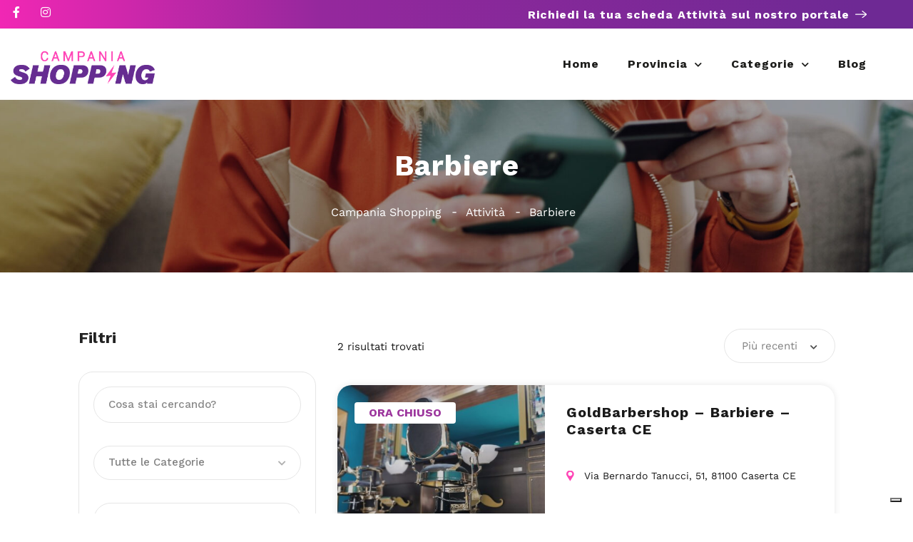

--- FILE ---
content_type: text/css
request_url: https://campaniashopping.it/wp-content/uploads/elementor/css/post-21852.css?ver=1769993698
body_size: 1413
content:
.elementor-21852 .elementor-element.elementor-element-327cf1f > .elementor-container > .elementor-column > .elementor-widget-wrap{align-content:center;align-items:center;}.elementor-21852 .elementor-element.elementor-element-327cf1f:not(.elementor-motion-effects-element-type-background), .elementor-21852 .elementor-element.elementor-element-327cf1f > .elementor-motion-effects-container > .elementor-motion-effects-layer{background-color:#005BFF;}.elementor-21852 .elementor-element.elementor-element-327cf1f > .elementor-container{max-width:1200px;min-height:40px;}.elementor-21852 .elementor-element.elementor-element-327cf1f{transition:background 0.3s, border 0.3s, border-radius 0.3s, box-shadow 0.3s;margin-top:0px;margin-bottom:0px;padding:0px 15px 0px 15px;}.elementor-21852 .elementor-element.elementor-element-327cf1f > .elementor-background-overlay{transition:background 0.3s, border-radius 0.3s, opacity 0.3s;}.elementor-21852 .elementor-element.elementor-element-66dae264{--grid-template-columns:repeat(0, auto);--icon-size:16px;--grid-column-gap:20px;--grid-row-gap:0px;}.elementor-21852 .elementor-element.elementor-element-66dae264 .elementor-widget-container{text-align:left;}.elementor-21852 .elementor-element.elementor-element-66dae264 .elementor-social-icon{background-color:#005BFF00;--icon-padding:0em;}.elementor-21852 .elementor-element.elementor-element-66dae264 .elementor-social-icon i{color:#FFFFFF;}.elementor-21852 .elementor-element.elementor-element-66dae264 .elementor-social-icon svg{fill:#FFFFFF;}.elementor-widget-image-box .elementor-image-box-title{font-family:var( --e-global-typography-primary-font-family ), Sans-serif;font-weight:var( --e-global-typography-primary-font-weight );color:var( --e-global-color-primary );}.elementor-widget-image-box:has(:hover) .elementor-image-box-title,
					 .elementor-widget-image-box:has(:focus) .elementor-image-box-title{color:var( --e-global-color-primary );}.elementor-widget-image-box .elementor-image-box-description{font-family:var( --e-global-typography-text-font-family ), Sans-serif;font-weight:var( --e-global-typography-text-font-weight );color:var( --e-global-color-text );}.elementor-21852 .elementor-element.elementor-element-e7333df .elementor-image-box-wrapper{text-align:end;}.elementor-21852 .elementor-element.elementor-element-e7333df.elementor-position-right .elementor-image-box-img{margin-left:8px;}.elementor-21852 .elementor-element.elementor-element-e7333df.elementor-position-left .elementor-image-box-img{margin-right:8px;}.elementor-21852 .elementor-element.elementor-element-e7333df.elementor-position-top .elementor-image-box-img{margin-bottom:8px;}.elementor-21852 .elementor-element.elementor-element-e7333df .elementor-image-box-title{margin-bottom:0px;font-family:"Work Sans", Sans-serif;font-size:16px;font-weight:700;color:#FFFFFF;}.elementor-21852 .elementor-element.elementor-element-e7333df .elementor-image-box-wrapper .elementor-image-box-img{width:16px;}.elementor-21852 .elementor-element.elementor-element-e7333df .elementor-image-box-img img{transition-duration:0.3s;}.elementor-21852 .elementor-element.elementor-element-e7333df .elementor-image-box-description{font-family:"Work Sans", Sans-serif;font-size:16px;font-weight:700;letter-spacing:1px;color:#FFFFFF;}.elementor-21852 .elementor-element.elementor-element-362bd2f > .elementor-container > .elementor-column > .elementor-widget-wrap{align-content:center;align-items:center;}.elementor-21852 .elementor-element.elementor-element-362bd2f > .elementor-container{max-width:1200px;min-height:100px;}.elementor-21852 .elementor-element.elementor-element-362bd2f{padding:0px 15px 0px 15px;z-index:100;}.elementor-widget-image .widget-image-caption{color:var( --e-global-color-text );font-family:var( --e-global-typography-text-font-family ), Sans-serif;font-weight:var( --e-global-typography-text-font-weight );}.elementor-21852 .elementor-element.elementor-element-2b9b341e{text-align:start;}.elementor-21852 .elementor-element.elementor-element-2b9b341e img{height:56px;}.elementor-widget-nav-menu .elementor-nav-menu .elementor-item{font-family:var( --e-global-typography-primary-font-family ), Sans-serif;font-weight:var( --e-global-typography-primary-font-weight );}.elementor-widget-nav-menu .elementor-nav-menu--main .elementor-item{color:var( --e-global-color-text );fill:var( --e-global-color-text );}.elementor-widget-nav-menu .elementor-nav-menu--main .elementor-item:hover,
					.elementor-widget-nav-menu .elementor-nav-menu--main .elementor-item.elementor-item-active,
					.elementor-widget-nav-menu .elementor-nav-menu--main .elementor-item.highlighted,
					.elementor-widget-nav-menu .elementor-nav-menu--main .elementor-item:focus{color:var( --e-global-color-accent );fill:var( --e-global-color-accent );}.elementor-widget-nav-menu .elementor-nav-menu--main:not(.e--pointer-framed) .elementor-item:before,
					.elementor-widget-nav-menu .elementor-nav-menu--main:not(.e--pointer-framed) .elementor-item:after{background-color:var( --e-global-color-accent );}.elementor-widget-nav-menu .e--pointer-framed .elementor-item:before,
					.elementor-widget-nav-menu .e--pointer-framed .elementor-item:after{border-color:var( --e-global-color-accent );}.elementor-widget-nav-menu{--e-nav-menu-divider-color:var( --e-global-color-text );}.elementor-widget-nav-menu .elementor-nav-menu--dropdown .elementor-item, .elementor-widget-nav-menu .elementor-nav-menu--dropdown  .elementor-sub-item{font-family:var( --e-global-typography-accent-font-family ), Sans-serif;font-weight:var( --e-global-typography-accent-font-weight );}.elementor-21852 .elementor-element.elementor-element-71c071fb .elementor-menu-toggle{margin-left:auto;background-color:#02010100;}.elementor-21852 .elementor-element.elementor-element-71c071fb .elementor-nav-menu .elementor-item{font-family:"Work Sans", Sans-serif;font-size:16px;font-weight:700;line-height:100px;letter-spacing:1px;}.elementor-21852 .elementor-element.elementor-element-71c071fb .elementor-nav-menu--main .elementor-item{color:#1D1D1B;fill:#1D1D1B;padding-left:0px;padding-right:0px;padding-top:0px;padding-bottom:0px;}.elementor-21852 .elementor-element.elementor-element-71c071fb .elementor-nav-menu--main .elementor-item:hover,
					.elementor-21852 .elementor-element.elementor-element-71c071fb .elementor-nav-menu--main .elementor-item.elementor-item-active,
					.elementor-21852 .elementor-element.elementor-element-71c071fb .elementor-nav-menu--main .elementor-item.highlighted,
					.elementor-21852 .elementor-element.elementor-element-71c071fb .elementor-nav-menu--main .elementor-item:focus{color:#B83AA4;fill:#B83AA4;}.elementor-21852 .elementor-element.elementor-element-71c071fb .elementor-nav-menu--main:not(.e--pointer-framed) .elementor-item:before,
					.elementor-21852 .elementor-element.elementor-element-71c071fb .elementor-nav-menu--main:not(.e--pointer-framed) .elementor-item:after{background-color:#FF46B5;}.elementor-21852 .elementor-element.elementor-element-71c071fb .e--pointer-framed .elementor-item:before,
					.elementor-21852 .elementor-element.elementor-element-71c071fb .e--pointer-framed .elementor-item:after{border-color:#FF46B5;}.elementor-21852 .elementor-element.elementor-element-71c071fb .elementor-nav-menu--main .elementor-item.elementor-item-active{color:#B83AA4;}.elementor-21852 .elementor-element.elementor-element-71c071fb .elementor-nav-menu--main:not(.e--pointer-framed) .elementor-item.elementor-item-active:before,
					.elementor-21852 .elementor-element.elementor-element-71c071fb .elementor-nav-menu--main:not(.e--pointer-framed) .elementor-item.elementor-item-active:after{background-color:#FF46B5;}.elementor-21852 .elementor-element.elementor-element-71c071fb .e--pointer-framed .elementor-item.elementor-item-active:before,
					.elementor-21852 .elementor-element.elementor-element-71c071fb .e--pointer-framed .elementor-item.elementor-item-active:after{border-color:#FF46B5;}.elementor-21852 .elementor-element.elementor-element-71c071fb{--e-nav-menu-horizontal-menu-item-margin:calc( 40px / 2 );}.elementor-21852 .elementor-element.elementor-element-71c071fb .elementor-nav-menu--main:not(.elementor-nav-menu--layout-horizontal) .elementor-nav-menu > li:not(:last-child){margin-bottom:40px;}.elementor-21852 .elementor-element.elementor-element-71c071fb .elementor-nav-menu--dropdown a, .elementor-21852 .elementor-element.elementor-element-71c071fb .elementor-menu-toggle{color:#1A1A1A;fill:#1A1A1A;}.elementor-21852 .elementor-element.elementor-element-71c071fb .elementor-nav-menu--dropdown a:hover,
					.elementor-21852 .elementor-element.elementor-element-71c071fb .elementor-nav-menu--dropdown a:focus,
					.elementor-21852 .elementor-element.elementor-element-71c071fb .elementor-nav-menu--dropdown a.elementor-item-active,
					.elementor-21852 .elementor-element.elementor-element-71c071fb .elementor-nav-menu--dropdown a.highlighted,
					.elementor-21852 .elementor-element.elementor-element-71c071fb .elementor-menu-toggle:hover,
					.elementor-21852 .elementor-element.elementor-element-71c071fb .elementor-menu-toggle:focus{color:#BB0B76;}.elementor-21852 .elementor-element.elementor-element-71c071fb .elementor-nav-menu--dropdown a:hover,
					.elementor-21852 .elementor-element.elementor-element-71c071fb .elementor-nav-menu--dropdown a:focus,
					.elementor-21852 .elementor-element.elementor-element-71c071fb .elementor-nav-menu--dropdown a.elementor-item-active,
					.elementor-21852 .elementor-element.elementor-element-71c071fb .elementor-nav-menu--dropdown a.highlighted{background-color:#02010100;}.elementor-21852 .elementor-element.elementor-element-71c071fb .elementor-nav-menu--dropdown a.elementor-item-active{color:#BB0B76;}.elementor-21852 .elementor-element.elementor-element-71c071fb .elementor-nav-menu--dropdown .elementor-item, .elementor-21852 .elementor-element.elementor-element-71c071fb .elementor-nav-menu--dropdown  .elementor-sub-item{font-family:"Work Sans", Sans-serif;font-size:16px;font-weight:400;}.elementor-21852 .elementor-element.elementor-element-71c071fb .elementor-nav-menu--dropdown{border-style:none;border-radius:8px 8px 8px 8px;}.elementor-21852 .elementor-element.elementor-element-71c071fb .elementor-nav-menu--dropdown li:first-child a{border-top-left-radius:8px;border-top-right-radius:8px;}.elementor-21852 .elementor-element.elementor-element-71c071fb .elementor-nav-menu--dropdown li:last-child a{border-bottom-right-radius:8px;border-bottom-left-radius:8px;}.elementor-21852 .elementor-element.elementor-element-71c071fb .elementor-nav-menu--main .elementor-nav-menu--dropdown, .elementor-21852 .elementor-element.elementor-element-71c071fb .elementor-nav-menu__container.elementor-nav-menu--dropdown{box-shadow:0px 4px 20px 0px rgba(0, 0, 0, 0.1);}.elementor-21852 .elementor-element.elementor-element-71c071fb .elementor-nav-menu--dropdown a{padding-left:16px;padding-right:16px;padding-top:8px;padding-bottom:8px;}.elementor-21852 .elementor-element.elementor-element-71c071fb .elementor-nav-menu--dropdown li:not(:last-child){border-style:none;border-bottom-width:0px;}.elementor-21852 .elementor-element.elementor-element-71c071fb .elementor-menu-toggle:hover, .elementor-21852 .elementor-element.elementor-element-71c071fb .elementor-menu-toggle:focus{background-color:#02010100;}.elementor-theme-builder-content-area{height:400px;}.elementor-location-header:before, .elementor-location-footer:before{content:"";display:table;clear:both;}@media(max-width:1024px){.elementor-21852 .elementor-element.elementor-element-71c071fb .elementor-nav-menu .elementor-item{line-height:20px;}.elementor-21852 .elementor-element.elementor-element-71c071fb .elementor-nav-menu--main .elementor-item{padding-top:16px;padding-bottom:16px;}.elementor-21852 .elementor-element.elementor-element-71c071fb .elementor-nav-menu--dropdown a{padding-left:24px;padding-right:24px;padding-top:16px;padding-bottom:16px;}}@media(max-width:767px){.elementor-21852 .elementor-element.elementor-element-e7333df .elementor-image-box-img{margin-bottom:8px;}.elementor-21852 .elementor-element.elementor-element-e7333df .elementor-image-box-wrapper .elementor-image-box-img{width:15%;}.elementor-21852 .elementor-element.elementor-element-e7333df .elementor-image-box-description{font-size:15px;line-height:1.7em;}.elementor-21852 .elementor-element.elementor-element-77a0a556{width:50%;}.elementor-21852 .elementor-element.elementor-element-2b9b341e img{object-fit:contain;}.elementor-21852 .elementor-element.elementor-element-53e4043b{width:50%;}.elementor-21852 .elementor-element.elementor-element-71c071fb .elementor-nav-menu .elementor-item{font-size:24px;line-height:30px;}.elementor-21852 .elementor-element.elementor-element-71c071fb .elementor-nav-menu--dropdown .elementor-item, .elementor-21852 .elementor-element.elementor-element-71c071fb .elementor-nav-menu--dropdown  .elementor-sub-item{font-size:24px;}}/* Start custom CSS for section, class: .elementor-element-327cf1f */.elementor-21852 .elementor-element.elementor-element-327cf1f {
  background: linear-gradient(
    90deg,
    #FF27B8 0%,
    #F127B4 0.01%,
    #CE27AB 13.94%,
    #95289D 35.1%,
    #6E2994 93.75%
  );
}/* End custom CSS */
/* Start custom CSS for nav-menu, class: .elementor-element-71c071fb */ul.elementor-nav-menu--dropdown a, ul.elementor-nav-menu--dropdown a:focus, ul.elementor-nav-menu--dropdown a:hover {
  border-inline-start: 0 !important;
}/* End custom CSS */
/* Start custom CSS */.category-small-box-alt {
    width: calc(100% * (1/3) - 25px);
}

span.save.listeo_core-bookmark-it.like-icon {
    display: none;
}


a.category-small-box-alt {
    background-color: transparent;
    box-shadow: none !important;
}


.category-small-box-alt:before {
    background-color: transparent;
}
.category-small-box-alt:hover {
    background-color: transparent;
    transform: translateY(-6px);
}

.listeo-svg-icon-box-grid svg, .elementor .listeo-svg-icon-box-grid svg {
    height: 55px;
}/* End custom CSS */

--- FILE ---
content_type: text/css
request_url: https://campaniashopping.it/wp-content/uploads/elementor/css/post-21855.css?ver=1769993698
body_size: 589
content:
.elementor-21855 .elementor-element.elementor-element-517dfc06 > .elementor-container > .elementor-column > .elementor-widget-wrap{align-content:center;align-items:center;}.elementor-21855 .elementor-element.elementor-element-517dfc06:not(.elementor-motion-effects-element-type-background), .elementor-21855 .elementor-element.elementor-element-517dfc06 > .elementor-motion-effects-container > .elementor-motion-effects-layer{background-color:#9C369D;}.elementor-21855 .elementor-element.elementor-element-517dfc06 > .elementor-container{max-width:1200px;min-height:96px;}.elementor-21855 .elementor-element.elementor-element-517dfc06{transition:background 0.3s, border 0.3s, border-radius 0.3s, box-shadow 0.3s;}.elementor-21855 .elementor-element.elementor-element-517dfc06 > .elementor-background-overlay{transition:background 0.3s, border-radius 0.3s, opacity 0.3s;}.elementor-21855 .elementor-element.elementor-element-2f8d966a > .elementor-widget-wrap > .elementor-widget:not(.elementor-widget__width-auto):not(.elementor-widget__width-initial):not(:last-child):not(.elementor-absolute){margin-block-end:10px;}.elementor-widget-text-editor{font-family:var( --e-global-typography-text-font-family ), Sans-serif;font-weight:var( --e-global-typography-text-font-weight );color:var( --e-global-color-text );}.elementor-widget-text-editor.elementor-drop-cap-view-stacked .elementor-drop-cap{background-color:var( --e-global-color-primary );}.elementor-widget-text-editor.elementor-drop-cap-view-framed .elementor-drop-cap, .elementor-widget-text-editor.elementor-drop-cap-view-default .elementor-drop-cap{color:var( --e-global-color-primary );border-color:var( --e-global-color-primary );}.elementor-21855 .elementor-element.elementor-element-5452a3c1 > .elementor-widget-container{margin:0px 0px 0px 0px;padding:0px 0px 0px 0px;}.elementor-21855 .elementor-element.elementor-element-5452a3c1{text-align:start;font-family:"Work Sans", Sans-serif;font-size:16px;font-weight:400;color:#FFFFFF;}.elementor-21855 .elementor-element.elementor-element-77a4bcec{--grid-template-columns:repeat(0, auto);--icon-size:24px;--grid-column-gap:38px;--grid-row-gap:0px;}.elementor-21855 .elementor-element.elementor-element-77a4bcec .elementor-widget-container{text-align:right;}.elementor-21855 .elementor-element.elementor-element-77a4bcec .elementor-social-icon{background-color:#005BFF00;--icon-padding:0em;}.elementor-21855 .elementor-element.elementor-element-77a4bcec .elementor-social-icon i{color:#FFFFFF;}.elementor-21855 .elementor-element.elementor-element-77a4bcec .elementor-social-icon svg{fill:#FFFFFF;}.elementor-theme-builder-content-area{height:400px;}.elementor-location-header:before, .elementor-location-footer:before{content:"";display:table;clear:both;}@media(max-width:1024px){.elementor-21855 .elementor-element.elementor-element-5452a3c1{text-align:center;}.elementor-21855 .elementor-element.elementor-element-77a4bcec .elementor-widget-container{text-align:center;}}@media(max-width:1024px) and (min-width:768px){.elementor-21855 .elementor-element.elementor-element-2f8d966a{width:100%;}.elementor-21855 .elementor-element.elementor-element-10f1db64{width:100%;}}/* Start custom CSS for html, class: .elementor-element-e9a9d12 */.copyright {
	color: #fff;
	font-size: 16px;
}
.copyright a {
    color: #fff;
}
.iubenda-cs-preferences-link {
	text-decoration: underline !important;
}
@media (max-width: 767px) {
    .copyright {
        text-align: center;
    }
}/* End custom CSS */
/* Start custom CSS */.category-small-box-alt {
    width: calc(100% * (1/3) - 25px);
}

span.save.listeo_core-bookmark-it.like-icon {
    display: none;
}


a.category-small-box-alt {
    background-color: transparent;
    box-shadow: none !important;
}


.category-small-box-alt:before {
    background-color: transparent;
}
.category-small-box-alt:hover {
    background-color: transparent;
    transform: translateY(-6px);
}

.listeo-svg-icon-box-grid svg, .elementor .listeo-svg-icon-box-grid svg {
    height: 55px;
}/* End custom CSS */

--- FILE ---
content_type: application/x-javascript
request_url: https://campaniashopping.it/wp-content/themes/listeo-child/js/custom.js?ver=cf9c20b71ca79bd8cfbe0c4c5602d9af
body_size: 14059
content:
/* ----------------- Start Document ----------------- */
(function ($) {
  "use strict";

  /*----------------------------------------------------*/
  /*  Elementor Smooth Loading
    /*----------------------------------------------------*/
  $(document).ready(function () {
    $(".main-search-container").after(
      '<div class="search-banner-placeholder"><div class="search-banner-placeholder-loader"></div></div>'
    );
    setTimeout(function () {
      $("body").addClass("theme-loaded");
      $(".search-banner-placeholder").fadeOut();
    }, 1100);
  });

  $(window).on("load", function () {
    $("body").addClass("theme-loaded");
    $(".search-banner-placeholder").fadeOut();
  });

  function starsOutput(
    firstStar,
    secondStar,
    thirdStar,
    fourthStar,
    fifthStar
  ) {
    return (
      "" +
      '<span class="' +
      firstStar +
      '"></span>' +
      '<span class="' +
      secondStar +
      '"></span>' +
      '<span class="' +
      thirdStar +
      '"></span>' +
      '<span class="' +
      fourthStar +
      '"></span>' +
      '<span class="' +
      fifthStar +
      '"></span>'
    );
  }

  $.fn.numericalRating = function () {
    this.each(function () {
      var dataRating = $(this).attr("data-rating");

      // Rules
      if (dataRating >= 4.0) {
        $(this).addClass("high");
      } else if (dataRating >= 3.0) {
        $(this).addClass("mid");
      } else if (dataRating < 3.0) {
        $(this).addClass("low");
      }
    });
  };

  /*  Star Rating
/*--------------------------*/
  $.fn.starRating = function () {
    this.each(function () {
      var dataRating = $(this).attr("data-rating");
      if (dataRating > 0) {
        // Rating Stars Output

        var fiveStars = starsOutput("star", "star", "star", "star", "star");

        var fourHalfStars = starsOutput(
          "star",
          "star",
          "star",
          "star",
          "star half"
        );
        var fourStars = starsOutput(
          "star",
          "star",
          "star",
          "star",
          "star empty"
        );

        var threeHalfStars = starsOutput(
          "star",
          "star",
          "star",
          "star half",
          "star empty"
        );
        var threeStars = starsOutput(
          "star",
          "star",
          "star",
          "star empty",
          "star empty"
        );

        var twoHalfStars = starsOutput(
          "star",
          "star",
          "star half",
          "star empty",
          "star empty"
        );
        var twoStars = starsOutput(
          "star",
          "star",
          "star empty",
          "star empty",
          "star empty"
        );

        var oneHalfStar = starsOutput(
          "star",
          "star half",
          "star empty",
          "star empty",
          "star empty"
        );
        var oneStar = starsOutput(
          "star",
          "star empty",
          "star empty",
          "star empty",
          "star empty"
        );

        // Rules
        if (dataRating >= 4.75) {
          $(this).append(fiveStars);
        } else if (dataRating >= 4.25) {
          $(this).append(fourHalfStars);
        } else if (dataRating >= 3.75) {
          $(this).append(fourStars);
        } else if (dataRating >= 3.25) {
          $(this).append(threeHalfStars);
        } else if (dataRating >= 2.75) {
          $(this).append(threeStars);
        } else if (dataRating >= 2.25) {
          $(this).append(twoHalfStars);
        } else if (dataRating >= 1.75) {
          $(this).append(twoStars);
        } else if (dataRating >= 1.25) {
          $(this).append(oneHalfStar);
        } else if (dataRating < 1.25) {
          $(this).append(oneStar);
        }
      }
    });
  };
})(jQuery);

/* ----------------- Start Document ----------------- */
(function ($) {
  "use strict";

  $(document).ready(function () {
    /*--------------------------------------------------*/
    /*  Mobile Menu
	/*--------------------------------------------------*/
    $(".mmenu-trigger, .menu-icon-toggle, .desktop-mmenu-trigger").on("click", function (e) {
      $("body").toggleClass("mobile-nav-open");
      e.preventDefault();
    });

    $("#mobile-nav .sub-menu").prepend(
      '<div class="sub-menu-back-btn">' + listeo.menu_back + "</div>"
    );
    $(function () {
      $("#mobile-nav .menu-item-has-children > a").on("click", function (ea) {
        ea.preventDefault();
      });

      var rwdMenu = $("#mobile-nav"),
        topMenu = $("#mobile-nav > li > a"),
        subMenu = $("#mobile-nav > li li > a"),
        parentLi = $("#mobile-nav > li"),
        parentSubLi = $("#mobile-nav > li li"),
        backBtn = $(".sub-menu-back-btn");

      topMenu.on("click", function (e) {
        var thisTopMenu = $(this).parent(); // current $this

        rwdMenu.addClass("rwd-menu-view");
        thisTopMenu.addClass("open-submenu");
      });

      subMenu.on("click", function (e) {
        var thisSubMenu = $(this).parent(); // current $this
        thisSubMenu.addClass("open-submenu");
      });

      backBtn.click(function () {
        var thisBackBtn = $(this);
        $(this).parent().closest(".open-submenu").removeClass("open-submenu");
        rwdMenu.removeClass("rwd-menu-view");
      });

      $(".menu-item-has-children a").on("click", function () {
        var newHeight = $(this).parent().find(".sub-menu").height();
        $(".mobile-navigation-list").animate({ height: newHeight }, 400);
        
      });
      $(".sub-menu-back-btn").on("click", function () {
        var newHeighta = $(this).closest("li").parent().height();
        
        $(".mobile-navigation-list").animate({ height: newHeighta }, 400);
      });
    });

    $(".stars a")
      .on("click", function () {
        $(".stars a").removeClass("prevactive");
        $(this).prevAll().addClass("prevactive");
      })
      .hover(
        function () {
          $(".stars a").removeClass("prevactive");
          $(this).addClass("prevactive").prevAll().addClass("prevactive");
        },
        function () {
          $(".stars a").removeClass("prevactive");
          $(".stars a.active").prevAll().addClass("prevactive");
        }
      );

    /*  User Menu */
    // $("body").on("click", ".user-menu", function () {
    //   $(this).toggleClass("active");
    // });

    // var user_mouse_is_inside = false;

    // $("body").on("mouseenter", ".user-menu", function () {
    //   user_mouse_is_inside = true;
    // });
    // $("body").on("mouseleave", ".user-menu", function () {
    //   user_mouse_is_inside = false;
    // });

    // $("body").mouseup(function () {
    //   if (!user_mouse_is_inside) $(".user-menu").removeClass("active");
    // });

    /*----------------------------------------------------*/
    /*  Sticky Header
	/*----------------------------------------------------*/
    if ($("#header-container").hasClass("sticky-header")) {
      $("#header")
        .not("#header.not-sticky")
        .clone(true)
        .addClass("cloned unsticky")
        .insertAfter("#header");
      var reg_logo = $("#header.cloned #logo").data("logo-sticky");

      $("#header.cloned #logo img").attr("src", reg_logo);

      // sticky header script
      var headerOffset = 100; // height on which the sticky header will shows

      $(window).scroll(function () {
        if ($(window).scrollTop() > headerOffset) {
          $("#header.cloned").addClass("sticky").removeClass("unsticky");
          $("#navigation.style-2.cloned")
            .addClass("sticky")
            .removeClass("unsticky");
        } else {
          $("#header.cloned").addClass("unsticky").removeClass("sticky");
          $("#navigation.style-2.cloned")
            .addClass("unsticky")
            .removeClass("sticky");
        }
      });
    }

    $(document.body).on("added_to_cart", function () {
      $("body").addClass("listeo_adding_to_cart");
      setTimeout(function () {
        $("body").removeClass("listeo_adding_to_cart");
      }, 2000);
    });

$(document).ready(function () {
  // Function to update margin-top for .hws-container and padding-top for #wrapper
  function updateMarginsAndPadding() {
    var hwsWrapperHeight = $(".hws-wrapper").outerHeight();
    var adminBarHeight = $("#wpadminbar").outerHeight() || 0; // Consider admin bar height or default to 0

    // Add adminBarHeight as margin-top to .hws-container
    $(".hws-wrapper").css("margin-top", adminBarHeight + "px");

    // Update padding-top for #wrapper
    $("#wrapper").css("padding-top", hwsWrapperHeight + "px");
  }

  // Run the function on document ready
  updateMarginsAndPadding();

  // Run the function when the window is resized
  $(window).resize(function () {
    updateMarginsAndPadding();
  });
});
    $(document).ready(function() {
        // Function to check window width and remove class
        function checkWindowWidth() {
            var windowWidth = $(window).width();

            if (windowWidth < 1024) {
                $('.hws-wrapper .main-search-form').removeClass('gray-style');
            } else {
                $('.hws-wrapper .main-search-form').addClass('gray-style');
            }
        }

        // Initial check on page load
        checkWindowWidth();

        // Listen for window resize events
        $(window).resize(function() {
            // Recheck window width on resize
            checkWindowWidth();
        });
    });

    $(document).ready(function() {
        // Function to log current padding on #header
        function logHeaderPadding() {
            var currentPadding = $('#header').css('padding-top');
            return parseInt(currentPadding, 10) || 0;
        }

        // Initial log on page load
        logHeaderPadding();

        // Listen for window resize events
        $(window).resize(function() {
            logHeaderPadding();
        });

        // Function to set top attribute based on header height below 1200px
        function setTopAttribute() {
            var windowWidth = $(window).width();

            if (windowWidth < 1200) {
                var headerHeight = $('#header-container.hws-wrapper #header').outerHeight() - logHeaderPadding();
                $('.header-search-container').css('top', headerHeight + 'px');
            } else {
                // Reset top attribute if window width is 1200px or above
                $('.header-search-container').css('top', '');
            }
        }

        // Initial set on page load
        setTopAttribute();

        // Listen for window resize events
        $(window).resize(function() {
            // Re-set top attribute on resize
            setTopAttribute();
        });
    });

    $(document).ready(function() {
        // Add click event listener to .mobile-search-trigger
        $('.mobile-search-trigger').on('click', function() {
            // Toggle the visibility by adding/removing the .visible class
            $('.header-search-container').toggleClass('visible');
            $(this).toggleClass('visible');
        });
    });


    /*----------------------------------------------------*/
    /*  Back to Top
	/*----------------------------------------------------*/
    var pxShow = 600; // height on which the button will show
    var scrollSpeed = 500; // how slow / fast you want the button to scroll to top.

    $(window).scroll(function () {
      if ($(window).scrollTop() >= pxShow) {
        $("#backtotop").addClass("visible");
      } else {
        $("#backtotop").removeClass("visible");
      }
    });

    $("#backtotop a").on("click", function () {
      $("html, body").animate({ scrollTop: 0 }, scrollSpeed);
      return false;
    });

    /*----------------------------------------------------*/
    /*  Inline CSS replacement for backgrounds etc.
	/*----------------------------------------------------*/
    function inlineCSS() {
      // Common Inline CSS
      $(
        ".main-search-container, section.fullwidth, .listing-slider .item, .listing-slider-small .item, .address-container, .img-box-background, .image-edge, .edge-bg"
      ).each(function () {
        var attrImageBG = $(this).attr("data-background-image");
        var attrColorBG = $(this).attr("data-background-color");

        if (attrImageBG !== undefined) {
          $(this).css("background-image", "url(" + attrImageBG + ")");
        }

        if (attrColorBG !== undefined) {
          $(this).css("background", "" + attrColorBG + "");
        }
      });
    }

    // Init
    inlineCSS();

    function parallaxBG() {
      $(".parallax,.vc_parallax").prepend(
        '<div class="parallax-overlay"></div>'
      );

      $(".parallax,.vc_parallax").each(function () {
        var attrImage = $(this).attr("data-background");
        var attrColor = $(this).attr("data-color");
        var attrOpacity = $(this).attr("data-color-opacity");

        if (attrImage !== undefined) {
          $(this).css("background-image", "url(" + attrImage + ")");
        }

        if (attrColor !== undefined) {
          $(this)
            .find(".parallax-overlay")
            .css("background-color", "" + attrColor + "");
        }

        if (attrOpacity !== undefined) {
          $(this)
            .find(".parallax-overlay")
            .css("opacity", "" + attrOpacity + "");
        }
      });
    }

    parallaxBG();

    /*----------------------------------------------------*/
    /*  Image Box
    /*----------------------------------------------------*/
    $(".category-box").each(function () {
      // add a photo container
      $(this).append('<div class="category-box-background"></div>');

      // set up a background image for each tile based on data-background-image attribute
      $(this)
        .children(".category-box-background")
        .css({
          "background-image":
            "url(" + $(this).attr("data-background-image") + ")",
        });
    });

    /*----------------------------------------------------*/
    /*  Image Box
    /*----------------------------------------------------*/
    $(".img-box").each(function () {
      $(this).append('<div class="img-box-background"></div>');
      $(this)
        .children(".img-box-background")
        .css({
          "background-image":
            "url(" + $(this).attr("data-background-image") + ")",
        });
    });

    /*----------------------------------------------------*/
    /*  Parallax
	/*----------------------------------------------------*/

    /* detect touch */
    if ("ontouchstart" in window) {
      document.documentElement.className =
        document.documentElement.className + " touch";
    }
    if (!$("html").hasClass("touch")) {
      /* background fix */
      $(".parallax").css("background-attachment", "fixed");
    }

    /* fix vertical when not overflow
	call fullscreenFix() if .fullscreen content changes */
    function fullscreenFix() {
      var h = $("body").height();
      // set .fullscreen height
      $(".content-b").each(function (i) {
        if ($(this).innerHeight() > h) {
          $(this).closest(".fullscreen").addClass("overflow");
        }
      });
    }
    $(window).resize(fullscreenFix);
    fullscreenFix();

    /* resize background images */
    function backgroundResize() {
      var windowH = $(window).height();
      $(".parallax").each(function (i) {
        var path = $(this);
        // variables
        var contW = path.width();
        var contH = path.height();
        var imgW = path.attr("data-img-width");
        var imgH = path.attr("data-img-height");
        var ratio = imgW / imgH;
        // overflowing difference
        var diff = 100;
        diff = diff ? diff : 0;
        // remaining height to have fullscreen image only on parallax
        var remainingH = 0;
        if (path.hasClass("parallax") && !$("html").hasClass("touch")) {
          //var maxH = contH > windowH ? contH : windowH;
          remainingH = windowH - contH;
        }
        // set img values depending on cont
        imgH = contH + remainingH + diff;
        imgW = imgH * ratio;
        // fix when too large
        if (contW > imgW) {
          imgW = contW;
          imgH = imgW / ratio;
        }
        //
        path.data("resized-imgW", imgW);
        path.data("resized-imgH", imgH);
        path.css("background-size", imgW + "px " + imgH + "px");
      });
    }

    $(window).resize(backgroundResize);
    $(window).focus(backgroundResize);
    backgroundResize();

    /* set parallax background-position */
    function parallaxPosition(e) {
      var heightWindow = $(window).height();
      var topWindow = $(window).scrollTop();
      var bottomWindow = topWindow + heightWindow;
      var currentWindow = (topWindow + bottomWindow) / 2;
      $(".parallax").each(function (i) {
        var path = $(this);
        var height = path.height();
        var top = path.offset().top;
        var bottom = top + height;
        // only when in range
        if (bottomWindow > top && topWindow < bottom) {
          //var imgW = path.data("resized-imgW");
          var imgH = path.data("resized-imgH");
          // min when image touch top of window
          var min = 0;
          // max when image touch bottom of window
          var max = -imgH + heightWindow;
          // overflow changes parallax
          var overflowH =
            height < heightWindow ? imgH - height : imgH - heightWindow; // fix height on overflow
          top = top - overflowH;
          bottom = bottom + overflowH;

          // value with linear interpolation
          var value = 0;
          if ($(".parallax").is(".titlebar")) {
            value =
              min +
              (((max - min) * (currentWindow - top)) / (bottom - top)) * 2;
          } else {
            value =
              min + ((max - min) * (currentWindow - top)) / (bottom - top);
          }

          // set background-position
          var orizontalPosition = path.attr("data-oriz-pos");
          orizontalPosition = orizontalPosition ? orizontalPosition : "50%";
          $(this).css(
            "background-position",
            orizontalPosition + " " + value + "px"
          );
        }
      });
    }
    if (!$("html").hasClass("touch")) {
      $(window).resize(parallaxPosition);
      $(window).scroll(parallaxPosition);
      parallaxPosition();
    }

    // Jumping background fix for IE
    if (navigator.userAgent.match(/Trident\/7\./)) {
      // if IE
      $("body").on("mousewheel", function () {
        event.preventDefault();

        var wheelDelta = event.wheelDelta;
        var currentScrollPosition = window.pageYOffset;
        window.scrollTo(0, currentScrollPosition - wheelDelta);
      });
    }

    // Single Select
    $(".dokan-store-products-filter-area select").select2({
      dropdownPosition: "below",
      dropdownParent: $(".dokan-store-products-ordeby-select"),
      minimumResultsForSearch: 20,
      width: "100%",
      placeholder: $(this).data("placeholder"),
      language: {
        noResults: function (term) {
          return listeo_core.no_results_text;
        },
      },
    });
    $(
      ".select2-single,.woocommerce-ordering select,.dokan-form-group select,#stores_orderby"
    ).select2({
      dropdownPosition: "below",

      minimumResultsForSearch: 20,
      width: "100%",
      placeholder: $(this).data("placeholder"),
      language: {
        noResults: function (term) {
          return listeo_core.no_results_text;
        },
      },
    });

    // Multiple Select
    $(".select2-multiple").each(function () {
      $(this).select2({
        dropdownPosition: "below",
        width: "100%",
        placeholder: $(this).data("placeholder"),
        language: {
          noResults: function (term) {
            return listeo_core.no_results_text;
          },
        },
      });
    });

    $(".main-search-inner .select2-single").select2({
      minimumResultsForSearch: 20,
      dropdownPosition: "below",

      width: "100%",
      //placeholder: $(this).data('placeholder'),
      dropdownParent: $(".main-search-input"),
      language: {
        noResults: function (term) {
          return listeo_core.no_results_text;
        },
      },
    });

    // Multiple Select
    $(".main-search-inner .select2-multiple").each(function () {
      $(this).select2({
        width: "100%",
        dropdownPosition: "below",
        placeholder: $(this).data("placeholder"),
        dropdownParent: $(".main-search-input"),
        language: {
          noResults: function (term) {
            return listeo_core.no_results_text;
          },
        },
      });
    });

    // Select on Home Search Bar
    $(".select2-sortby").select2({
      dropdownParent: $(".sort-by"),
      minimumResultsForSearch: 20,
      width: "100%",
      dropdownPosition: "below",
      placeholder: $(this).data("placeholder"),
      language: {
        noResults: function (term) {
          return listeo_core.no_results_text;
        },
      },
    });
    // Select on Home Search Bar
    $(".select2-bookings").select2({
      dropdownParent: $(".sort-by"),
      minimumResultsForSearch: 20,
      width: "100%",
      dropdownPosition: "below",
      placeholder: $(this).data("placeholder"),
      language: {
        noResults: function (term) {
          return listeo_core.no_results_text;
        },
      },
    });
    $(".select2-bookings-status").select2({
      dropdownParent: $(".sort-by-status"),
      minimumResultsForSearch: 20,
      width: "100%",
      dropdownPosition: "below",
      placeholder: $(this).data("placeholder"),
      language: {
        noResults: function (term) {
          return listeo_core.no_results_text;
        },
      },
    });
    $(".select2-bookings-author").select2({
      dropdownParent: $(".sort-by-booking-author"),
      minimumResultsForSearch: 20,
      //   dropdownAutoWidth: true,
      dropdownPosition: "below",
      placeholder: $(this).data("placeholder"),
      language: {
        noResults: function (term) {
          return listeo_core.no_results_text;
        },
      },
    });


    $("selectpicker-bts").selectpicker();

    /*----------------------------------------------------*/
    /*  Magnific Popup
    /*----------------------------------------------------*/

    $(".mfp-gallery-container").each(function () {
      // the containers for all your galleries

      $(this).magnificPopup({
        type: "image",
        delegate: "a.mfp-gallery",

        fixedContentPos: true,
        fixedBgPos: true,

        overflowY: "auto",

        closeBtnInside: false,
        preloader: true,

        removalDelay: 0,
        mainClass: "mfp-fade",

        gallery: { enabled: true, tCounter: "" },
      });
    });

    var listing_gallery_grid_popup;
     $("#single-listing-grid-gallery-popup").on("click", function (e) {
       e.preventDefault();

       // Get the JSON-encoded data from the data attribute
       var imageData = $(this).data("gallery");
    

       // Create an array to hold the gallery items
       var items = [];

       // Loop through the JSON data and create Magnific Popup items
       $.each(imageData, function (index, image) {
        console.log(image)
         items.push({
           src: image,
           //title: image.title,
         });
       });

       // Open Magnific Popup with the gallery items
        $.magnificPopup.open({
         items: items,
         type: "image", // Specify the type of content (image, iframe, inline, etc.)
         fixedContentPos: true,
         fixedBgPos: true,

         overflowY: "auto",

         closeBtnInside: false,
         preloader: true,

         removalDelay: 0,
         mainClass: "mfp-fade",

         gallery: { enabled: true, tCounter: "" },
       });
      listing_gallery_grid_popup = $.magnificPopup.instance; 
     });


     $("a.slg-gallery-img").on("click", function (e) {
        e.preventDefault();
        $("#single-listing-grid-gallery-popup").trigger("click");
        var index = $(this).data("grid-start-index");
        listing_gallery_grid_popup.goTo(index);
     });
    // $("#single-listing-grid-gallery").magnificPopup({
    //   type: "image",
    //   delegate: "a.slg-gallery-img",
    //   fixedContentPos: true,
    // });
    $(".popup-with-zoom-anim").magnificPopup({
      type: "inline",

      fixedContentPos: false,
      fixedBgPos: true,

      overflowY: "auto",

      closeBtnInside: true,
      preloader: false,

      midClick: true,
      removalDelay: 300,
      mainClass: "my-mfp-zoom-in",
    });

    $(".mfp-image").magnificPopup({
      type: "image",
      closeOnContentClick: true,
      mainClass: "mfp-fade",
      image: {
        verticalFit: true,
      },
      zoom: {
        enabled: true, // By default it's false, so don't forget to enable it

        duration: 300, // duration of the effect, in milliseconds
        easing: "ease-in-out", // CSS transition easing function

        // The "opener" function should return the element from which popup will be zoomed in
        // and to which popup will be scaled down
        // By defailt it looks for an image tag:
        opener: function (openerElement) {
          // openerElement is the element on which popup was initialized, in this case its <a> tag
          // you don't need to add "opener" option if this code matches your needs, it's defailt one.
          return openerElement.is("img")
            ? openerElement
            : openerElement.find("img");
        },
      },
    });

    $(".popup-youtube, .popup-vimeo, .popup-gmaps").magnificPopup({
      disableOn: 700,
      type: "iframe",
      mainClass: "mfp-fade",
      removalDelay: 160,
      preloader: false,

      fixedContentPos: false,
    });

    /*----------------------------------------------------*/
    /*  Slick Carousel
    /*----------------------------------------------------*/

    // New Carousel Nav With Arrows
    $(
      ".home-search-carousel, .simple-slick-carousel, .simple-fw-slick-carousel, .testimonial-carousel, .fullwidth-slick-carousel, .fullgrid-slick-carousel,.reviews-slick-carousel"
    ).append(
      "" +
        "<div class='slider-controls-container'>" +
        "<div class='slider-controls'>" +
        "<button type='button' class='slide-m-prev'></button>" +
        "<div class='slide-m-dots'></div>" +
        "<button type='button' class='slide-m-next'></button>" +
        "</div>" +
        "</div>"
    );

    // New Homepage Carousel
    $(".home-search-carousel").each(function () {
      $(this).slick({
        slide: ".home-search-slide",
        centerMode: true,
        //   autoplay: true,
        // autoplaySpeed: 2000,
        centerPadding: "15%",
        slidesToShow: 1,
        dots: true,
        arrows: true,
        appendDots: $(this).find(".slide-m-dots"),
        prevArrow: $(this).find(".slide-m-prev"),
        nextArrow: $(this).find(".slide-m-next"),

        responsive: [
          {
            breakpoint: 1940,
            settings: {
              centerPadding: "13%",
              slidesToShow: 1,
            },
          },
          {
            breakpoint: 1640,
            settings: {
              centerPadding: "8%",
              slidesToShow: 1,
            },
          },
          {
            breakpoint: 1430,
            settings: {
              centerPadding: "50px",
              slidesToShow: 1,
            },
          },
          {
            breakpoint: 1370,
            settings: {
              centerPadding: "20px",
              slidesToShow: 1,
            },
          },
          {
            breakpoint: 767,
            settings: {
              centerPadding: "20px",
              slidesToShow: 1,
            },
          },
        ],
      });
    });
    // New Homepage Carousel Positioning
    if (document.readyState == "complete") {
      init7Slider();
    }

    function init7Slider() {
      $(".home-search-slider-headlines").each(function () {
        var carouselHeadlineHeight = $(this).height();
        $(this).css("padding-bottom", carouselHeadlineHeight + 30);
      });
      $(".home-search-carousel").removeClass("carousel-not-ready");
      $(".home-search-carousel-placeholder").addClass("carousel-ready");

      if ($(window).width() < 992) {
        $(".home-search-slider-headlines").each(function () {
          $(this).css("bottom", $(".main-search-input").height() + 65);
        });
      }
    }
    $(window).on("load", function () {
      init7Slider();
    });
    $(window).on("load resize", function () {
      if ($(window).width() < 992) {
        $(".home-search-slider-headlines").each(function () {
          $(this).css("bottom", $(".main-search-input").height() + 65);
        });
      }
    });

    $(".fullwidth-slick-carousel").each(function () {
      $(this).not('.slick-initialized').slick({
        //centerMode: true,
        //centerPadding: "20%",
        slidesToShow: 4,
        dots: true,
        arrows: false,
		infinite: false,
        slide: ".fw-carousel-item",
        //appendDots: $(this).find(".slide-m-dots"),
        //prevArrow: $(this).find(".slide-m-prev"),
        //nextArrow: $(this).find(".slide-m-next"),
        responsive: [
          {
            breakpoint: 1920,
            settings: {
              //centerPadding: "15%",
              slidesToShow: 4,
            },
          },
          //{
            //breakpoint: 1441,
            //settings: {
              //centerPadding: "10%",
              //slidesToShow: 3,
            //},
          //},
          {
            breakpoint: 1025,
            settings: {
              //centerPadding: "10px",
              slidesToShow: 2,
            },
          },
          {
            breakpoint: 767,
            settings: {
              //centerPadding: "10px",
              slidesToShow: 1,
            },
          },
        ],
      });
    });
    $(".fullgrid-slick-carousel").each(function () {
      $(this).slick({
        centerMode: true,
        centerPadding: "20%",
        slidesToShow: 2,
        dots: true,
        arrows: true,
        slide: ".fw-carousel-item",
        appendDots: $(this).find(".slide-m-dots"),
        prevArrow: $(this).find(".slide-m-prev"),
        nextArrow: $(this).find(".slide-m-next"),
        responsive: [
          {
            breakpoint: 1920,
            settings: {
              centerPadding: "15%",
              slidesToShow: 2,
            },
          },
          {
            breakpoint: 1441,
            settings: {
              centerPadding: "10%",
              slidesToShow: 2,
            },
          },
          {
            breakpoint: 1025,
            settings: {
              centerPadding: "10px",
              slidesToShow: 2,
            },
          },
          {
            breakpoint: 767,
            settings: {
              centerPadding: "10px",
              slidesToShow: 1,
            },
          },
        ],
      });
    });
    $(".reviews-slick-carousel").each(function () {
      $(this).slick({
        centerMode: true,
        centerPadding: "0%",
        slidesToShow: 5,
        dots: true,
        arrows: true,
        slide: ".fw-carousel-item",
        appendDots: $(this).find(".slide-m-dots"),
        prevArrow: $(this).find(".slide-m-prev"),
        nextArrow: $(this).find(".slide-m-next"),
        responsive: [
          {
            breakpoint: 1920,
            settings: {
              centerPadding: "0%",
              slidesToShow: 4,
            },
          },
          {
            breakpoint: 1441,
            settings: {
              centerPadding: "0%",
              slidesToShow: 3,
            },
          },
          {
            breakpoint: 1025,
            settings: {
              centerPadding: "0px",
              slidesToShow: 2,
            },
          },
          {
            breakpoint: 767,
            settings: {
              centerPadding: "0px",
              slidesToShow: 1,
            },
          },
        ],
      });
    });

    $(".general-carousel").each(function () {
        var slides = $(this).data("slides");

        if (!slides) {
          slides = 3;
        }
      $(this).not('.slick-initialized').slick({
      //  centerMode: true,
       
        slidesToShow: slides,
        dots: false,
        arrows: true,
       
        //appendDots: $(this).find(".slide-m-dots"),
        //prevArrow: $(this).find(".slide-m-prev"),
        //nextArrow: $(this).find(".slide-m-next"),
		
		prevArrow:"<img class='slick-prev' src='/wp-content/uploads/2024/09/arrow-sx.svg' alt='freccia slider sinistra'>",
		nextArrow:"<img class='slick-next' src='/wp-content/uploads/2024/09/arrow-dx.svg' alt='freccia slider destra'>",
		
		responsive: [
            //{
              //breakpoint: 1610,
              //settings: {
                //slidesToShow: 4,
              //},
            //},
            {
              breakpoint: 1365,
              settings: {
                slidesToShow: 3,
              },
            },
            {
              breakpoint: 1024,
              settings: {
                slidesToShow: 2,
              },
            },
            {
              breakpoint: 767,
              settings: {
                slidesToShow: 1,
              },
            },
          ],
    
      });
    });

    $(".testimonial-carousel").each(function () {
      $(this).slick({
        centerMode: true,
        centerPadding: "34%",
        slidesToShow: 1,
        dots: true,
        arrows: true,
        slide: ".fw-carousel-review",
        appendDots: $(this).find(".slide-m-dots"),
        prevArrow: $(this).find(".slide-m-prev"),
        nextArrow: $(this).find(".slide-m-next"),
        responsive: [
          {
            breakpoint: 1025,
            settings: {
              centerPadding: "10px",
              slidesToShow: 2,
            },
          },
          {
            breakpoint: 767,
            settings: {
              centerPadding: "10px",
              slidesToShow: 1,
            },
          },
        ],
      });
    });

    $(".listing-slider").slick({
      //centerMode: true,
      //centerPadding: "20%",
      slidesToShow: 4,
      responsive: [
        {
          breakpoint: 1367,
          settings: {
            //centerPadding: "15%",
			slidesToShow: 3,
          },
        },
        {
          breakpoint: 1025,
          settings: {
            //centerPadding: "0",
			slidesToShow: 2,
          },
        },
        {
          breakpoint: 767,
          settings: {
            //centerPadding: "0",
            slidesToShow: 1,
          },
        },
      ],
    });
    $(".widget-listing-slider").slick({
      dots: true,
      infinite: true,
      arrows: false,
      slidesToShow: 1,
    });

    $(".listing-slider-small").slick({
      centerMode: true,
      centerPadding: "0",
      slidesToShow: 3,
      responsive: [
        {
          breakpoint: 767,
          settings: {
            slidesToShow: 1,
          },
        },
      ],
    });

    $(".simple-slick-carousel").each(function () {
      var slides = $(this).data("slides");
      

      if (!slides) {
        slides = 3;
      }
      if ($("body").hasClass("page-template-template-dashboard")) {
        slides = 4;
      }
      $(this).not('.slick-initialized')
        .slick({
          infinite: true,
          slidesToShow: slides,
          slidesToScroll: 3,
          slide: ".fw-carousel-item",
          dots: true,
          arrows: true,
          //appendDots: $(this).find(".slide-m-dots"),
          //prevArrow: $(this).find(".slide-m-prev"),
          //nextArrow: $(this).find(".slide-m-next"),
		  prevArrow:"<img class='slick-prev' src='/wp-content/uploads/2024/09/arrow-sx.svg'>",
		  nextArrow:"<img class='slick-next' src='/wp-content/uploads/2024/09/arrow-dx.svg'>",
          responsive: [
            {
              breakpoint: 1360,
              settings: {
                slidesToShow: 2,
                slidesToScroll: 2,
              },
            },
            {
              breakpoint: 769,
              settings: {
                slidesToShow: 1,
                slidesToScroll: 1,
              },
            },
          ],
        })
        .on("init", function (e, slick) {});
      // 		console.log(slick);
      //slideautplay = $('div[data-slick-index="'+ slick.currentSlide + '"]').data("time");
      //$s.slick("setOption", "autoplaySpeed", slideTime);
    });

    $(".simple-fw-slick-carousel").each(function () {
      var slides = $(this).data("slides");

      if (!slides) {
        slides = 5;
      }
      $(this)
        .slick({
          infinite: true,
          slidesToShow: slides,
          slidesToScroll: 1,
          dots: true,
          arrows: true,
          slide: ".fw-carousel-item",
          appendDots: $(this).find(".slide-m-dots"),
          prevArrow: $(this).find(".slide-m-prev"),
          nextArrow: $(this).find(".slide-m-next"),
          responsive: [
            {
              breakpoint: 1610,
              settings: {
                slidesToShow: 4,
              },
            },
            {
              breakpoint: 1365,
              settings: {
                slidesToShow: 3,
              },
            },
            {
              breakpoint: 1024,
              settings: {
                slidesToShow: 2,
              },
            },
            {
              breakpoint: 767,
              settings: {
                slidesToShow: 1,
              },
            },
          ],
        })
        .on("init", function (e, slick) {
          
          //slideautplay = $('div[data-slick-index="'+ slick.currentSlide + '"]').data("time");
          //$s.slick("setOption", "autoplaySpeed", slideTime);
        });
    });

    $(".logo-slick-carousel").slick({
      infinite: true,
      slidesToShow: 5,
      slidesToScroll: 4,
      dots: true,
      arrows: true,
      responsive: [
        {
          breakpoint: 992,
          settings: {
            slidesToShow: 3,
            slidesToScroll: 3,
          },
        },
        {
          breakpoint: 769,
          settings: {
            slidesToShow: 1,
            slidesToScroll: 1,
          },
        },
      ],
    });

    // Fix for carousel if there are less than 4 categories
    $(window).on("load resize", function (e) {
      var carouselListItems = $(
        ".fullwidth-slick-carousel .fw-carousel-item"
      ).length;
      if (carouselListItems < 4) {
        $(".fullwidth-slick-carousel .slick-slide").css({
          "pointer-events": "all",
          opacity: "1",
        });
      }
    });

    // Mobile fix for small listing slider
    $(window).on("load resize", function (e) {
      var carouselListItems = $(".listing-slider-small .slick-track").children()
        .length;
      if (carouselListItems < 2) {
        $(".listing-slider-small .slick-track").css({
          transform: "none",
        });
      }
    });
if (navigator.userAgent.indexOf("Firefox") != -1) { 

     $(document).ready(function () {
       $(
         ".home-search-carousel,.logo-slick-carousel,.simple-fw-slick-carousel,.listing-slider-small,.listing-slider,.testimonial-carousel,.fullwidth-slick-carousel,.fullgrid-slick-carousel,.reviews-slick-carousel"
       ).slick("refresh");
     });
    }

    // Number Picker - TobyJ
    (function ($) {
      $.fn.numberPicker = function () {
        var dis = "disabled";
        return this.each(function () {
          var picker = $(this),
            p = picker.find("button:last-child"),
            m = picker.find("button:first-child"),
            input = picker.find("input"),
            min = parseInt(input.attr("min"), 10),
            max = parseInt(input.attr("max"), 10),
            inputFunc = function (picker) {
              var i = parseInt(input.val(), 10);
              if (i <= min || !i) {
                input.val(min);
                p.prop(dis, false);
                m.prop(dis, true);
              } else if (i >= max) {
                input.val(max);
                p.prop(dis, true);
                m.prop(dis, false);
              } else {
                p.prop(dis, false);
                m.prop(dis, false);
              }
            },
            changeFunc = function (picker, qty) {
              var q = parseInt(qty, 10),
                i = parseInt(input.val(), 10);
              if ((i < max && q > 0) || (i > min && !(q > 0))) {
                input.val(i + q);
                inputFunc(picker);
              }
            };
          m.on("click", function (e) {
            e.preventDefault();
            changeFunc(picker, -1);
          });
          p.on("click", function (e) {
            e.preventDefault();
            changeFunc(picker, 1);
          });
          input.on("change", function () {
            inputFunc(picker);
          });
          inputFunc(picker); //init
        });
      };
    })(jQuery);

    // Init
    $(".plusminus").numberPicker();

    /*----------------------------------------------------*/
    /*  Tabs
	/*----------------------------------------------------*/

    var $tabsNav = $(".tabs-nav"),
      $tabsNavLis = $tabsNav.children("li");

    $tabsNav.each(function () {
      var $this = $(this);

      $this
        .next()
        .children(".tab-content")
        .stop(true, true)
        .hide()
        .first()
        .show();

      $this.children("li").first().addClass("active").stop(true, true).show();
    });

    $tabsNavLis.on("click", function (e) {
      var $this = $(this);

      $this.siblings().removeClass("active").end().addClass("active");

      $this
        .parent()
        .next()
        .children(".tab-content")
        .stop(true, true)
        .hide()
        .siblings($this.find("a").attr("href"))
        .fadeIn();

      e.preventDefault();
    });
    var hash = window.location.hash;
    var anchor = $('.tabs-nav a[href="' + hash + '"]');
    if (anchor.length === 0) {
      $(".tabs-nav li:first").addClass("active").show(); //Activate first tab
      $(".tab-content:first").show(); //Show first tab content
    } else {
      anchor.parent("li").click();
    }

    /*----------------------------------------------------*/
    /*  Accordions
	/*----------------------------------------------------*/
    var $accor = $(".accordion");

    $accor.each(function () {
      $(this).toggleClass("ui-accordion ui-widget ui-helper-reset");
      $(this)
        .find("h3")
        .addClass(
          "ui-accordion-header ui-helper-reset ui-state-default ui-accordion-icons ui-corner-all"
        );
      $(this)
        .find("div")
        .addClass(
          "ui-accordion-content ui-helper-reset ui-widget-content ui-corner-bottom"
        );
      $(this).find("div").hide();
    });

    var $trigger = $accor.find("h3");

    $trigger.on("click", function (e) {
      var location = $(this).parent();

      if ($(this).next().is(":hidden")) {
        var $triggerloc = $("h3", location);
        $triggerloc
          .removeClass(
            "ui-accordion-header-active ui-state-active ui-corner-top"
          )
          .next()
          .slideUp(300);
        $triggerloc.find("span").removeClass("ui-accordion-icon-active");
        $(this).find("span").addClass("ui-accordion-icon-active");
        $(this)
          .addClass("ui-accordion-header-active ui-state-active ui-corner-top")
          .next()
          .slideDown(300);
      }
      e.preventDefault();
    });

    /*----------------------------------------------------*/
    /*	Toggle
	/*----------------------------------------------------*/

    $(".toggle-container").hide();

    $(".trigger, .trigger.opened").on("click", function (a) {
      $(this).toggleClass("active");
      a.preventDefault();
    });

    $(".trigger").on("click", function () {
      $(this).next(".toggle-container").slideToggle(300);
    });

    $(".trigger.opened").addClass("active").next(".toggle-container").show();

    /*----------------------------------------------------*/
    /*  Tooltips
	/*----------------------------------------------------*/

    $(".tooltip.top").tipTip({
      defaultPosition: "top",
    });

    $(".tooltip.bottom").tipTip({
      defaultPosition: "bottom",
    });

    $(".tooltip.left").tipTip({
      defaultPosition: "left",
    });

    $(".tooltip.right").tipTip({
      defaultPosition: "right",
    });

    /*----------------------------------------------------*/
    /*  Searh Form More Options
    /*----------------------------------------------------*/
    $(".more-search-options-trigger").on("click", function (e) {
      e.preventDefault();
      $(".more-search-options, .more-search-options-trigger").toggleClass(
        "active"
      );
      $(".more-search-options.relative").animate(
        { height: "toggle", opacity: "toggle" },
        300
      );
    });

    /*----------------------------------------------------*/
    /*  Half Screen Map Adjustments
    /*----------------------------------------------------*/
    $(window).on("load resize", function () {
      var winWidth = $(window).width();
      var headerHeight = $("#header-container").height(); // height on which the sticky header will shows

      $(".fs-inner-container, .fs-inner-container.map-fixed, #dashboard").css(
        "padding-top",
        headerHeight
      );

      // if(winWidth<992) {
      // 	$('.fs-inner-container.map-fixed').insertBefore('.fs-inner-container.content');
      // } else {
      // 	$('.fs-inner-container.content').insertBefore('.fs-inner-container.map-fixed');
      // }
    });

    /*----------------------------------------------------*/
    /*  Counters
    /*----------------------------------------------------*/
    $(window).on("load", function () {
      $(".listeo-dashoard-widgets .dashboard-stat-content h4").counterUp({
        delay: 100,
        time: 800,
        formatter: function (n) {
          if ($("#waller-row").data("numberFormat") == "euro") {
            return n.replace(".", ",");
          } else {
            return n;
          }
        },
      });
    });

    /*----------------------------------------------------*/
    /*  Rating Script Init
    /*----------------------------------------------------*/

    // Leave Rating
    $(".leave-rating input").change(function () {
      var $radio = $(this);
      $(".leave-rating .selected").removeClass("selected");
      $radio.closest("label").addClass("selected");
    });

    /*----------------------------------------------------*/
    /* Dashboard Scripts
	/*----------------------------------------------------*/
    $(".dashboard-nav ul li a").on("click", function () {
      if ($(this).closest("li").has("ul").length) {
        $(this).parent("li").toggleClass("active");
      }
    });

    // Dashbaord Nav Scrolling
    $(window).on("load resize", function () {
      var wrapperHeight = window.innerHeight;
      var headerHeight = $("#header-container").height();
      var winWidth = $(window).width();

      if (winWidth > 992) {
        $(".dashboard-nav-inner").css(
          "max-height",
          wrapperHeight - headerHeight
        );
      } else {
        $(".dashboard-nav-inner").css("max-height", "");
      }
    });

    // Tooltip
    $(".tip").each(function () {
      var tipContent = $(this).attr("data-tip-content");
      $(this).append('<div class="tip-content">' + tipContent + "</div>");
    });

    $(".verified-badge.with-tip").each(function () {
      var tipContent = $(this).attr("data-tip-content");
      $(this).append('<div class="tip-content">' + tipContent + "</div>");
    });

    $(window).on("load resize", function () {
      var verifiedBadge = $(".verified-badge.with-tip");
      verifiedBadge.find(".tip-content").css({
        width: verifiedBadge.outerWidth(),
        "max-width": verifiedBadge.outerWidth(),
      });
    });

    // Responsive Nav Trigger
    $(".dashboard-responsive-nav-trigger").on("click", function (e) {
      e.preventDefault();
      $(this).toggleClass("active");

      var dashboardNavContainer = $("body").find(".dashboard-nav");

      if ($(this).hasClass("active")) {
        $(dashboardNavContainer).addClass("active");
      } else {
        $(dashboardNavContainer).removeClass("active");
      }
    });

    // Dashbaord Messages Alignment
    $(window).on("load resize", function () {
      var msgContentHeight = $(".message-content").outerHeight();
      var msgInboxHeight = $(".messages-inbox ul").height();

      if (msgContentHeight > msgInboxHeight) {
        $(".messages-container-inner .messages-inbox ul").css(
          "max-height",
          msgContentHeight
        );
      }
    });

    /*----------------------------------------------------*/
    /*  Notifications
	/*----------------------------------------------------*/
    $("a.close")
      .removeAttr("href")
      .on("click", function () {
        function slideFade(elem) {
          var fadeOut = { opacity: 0, transition: "opacity 0.5s" };
          elem.css(fadeOut).slideUp();
        }
        slideFade($(this).parent());
      });

    /*----------------------------------------------------*/
    /* Panel Dropdown
	/*----------------------------------------------------*/
    function close_panel_dropdown() {
      $(".panel-dropdown").removeClass("active");
      $(".fs-inner-container.content").removeClass("faded-out");
    }

    $(".panel-dropdown a").on("click", function (e) {
      if ($(this).parent().is(".active")) {
        close_panel_dropdown();
      } else {
        close_panel_dropdown();
        $(this).parent().addClass("active");
        $(".fs-inner-container.content").addClass("faded-out");
      }

      e.preventDefault();
    });

    // Apply / Close buttons
    $(".panel-buttons button,.panel-buttons span.panel-cancel").on(
      "click",
      function (e) {
        $(".panel-dropdown").removeClass("active");
        $(".fs-inner-container.content").removeClass("faded-out");
      }
    );

    var $inputRange = $('input[type="range"].distance-radius');

    $inputRange.rangeslider({
      polyfill: false,
      onInit: function () {
        var radiustext = $(".distance-radius").attr("data-title");
        this.output = $('<div class="range-output" />')
          .insertBefore(this.$range)
          .html(this.$element.val())
          .after('<i class="data-radius-title">' + radiustext + "</i>");

        // $('.range-output')
      },
      onSlide: function (position, value) {
        this.output.html(value);
      },
    });

    $(".sidebar .panel-disable").on("click", function (e) {
      var to = $(".sidebar .range-slider");
      var enable = $(this).data("enable");
      var disable = $(this).data("disable");
      to.toggleClass("disabled");
      if (to.hasClass("disabled")) {
        $(to).find("input").prop("disabled", true);
        $(this).html(enable);
      } else {
        $(to).find("input").prop("disabled", false);
        $(this).html(disable);
      }
      $inputRange.rangeslider("update");
    });

    //disable radius in panels

    //disable radius in sidebar
    if (listeo_core.radius_state == "disabled") {
      $(".sidebar .panel-disable").each(function (index) {
        var enable = $(this).data("enable");
        $(".sidebar .range-slider")
          .toggleClass("disabled")
          .find("input")
          .prop("disabled", true);
        $inputRange.rangeslider("update");
        $(this).html(enable);
      });
      $(".panel-buttons span.panel-disable").each(function (index) {
        var to = $(this).parent().parent();
        var enable = $(this).data("enable");
        var disable = $(this).data("disable");
        to.toggleClass("disabled");
        if (to.hasClass("disabled")) {
          $(to).find("input").prop("disabled", true);
          $(this).html(enable);
        } else {
          $(to).find("input").prop("disabled", false);
          $(this).html(disable);
        }
        $inputRange.rangeslider("update");
      });
    }

    $(".panel-buttons span.panel-disable").on("click", function (e) {
      var to = $(this).parent().parent();
      var enable = $(this).data("enable");
      var disable = $(this).data("disable");
      to.toggleClass("disabled");
      if (to.hasClass("disabled")) {
        $(to).find("input").prop("disabled", true);
        $(this).html(enable);
      } else {
        $(to).find("input").prop("disabled", false);
        $(this).html(disable);
      }
      $inputRange.rangeslider("update");
    });

    // Closes dropdown on click outside the conatainer
    var mouse_is_inside = false;

    $(".panel-dropdown").hover(
      function () {
        mouse_is_inside = true;
      },
      function () {
        mouse_is_inside = false;
      }
    );

    $("body").mouseup(function () {
      if (!mouse_is_inside) close_panel_dropdown();
    });

    // "All" checkbox
    $(".checkboxes.categories input").on("change", function () {

      if ($(this).hasClass("all")) {
        $(this).parents(".checkboxes").find("input").prop("checked", false);
        $(this).prop("checked", true);
      } else {
        $(".checkboxes input.all").prop("checked", false);
      }

     
    });

     var panelDropdowns = $(".panel-dropdown");

     // Check initial state of checkboxes within each .panel-dropdown
     panelDropdowns.each(function () {
       var panelDropdown = $(this);
       var checkboxes = panelDropdown.find('input[type="checkbox"]');

       // Check if any checkbox is initially checked
       var isAnyCheckboxChecked = checkboxes.is(":checked");

       // Add 'selected' class if any checkbox is checked
       if (isAnyCheckboxChecked) {
         panelDropdown.addClass("preselected");
       }
     });
      $(document).on(
        "change",
        ".panel-dropdown input,.panel-dropdown select",
        function (e) {
          var panelDropdowns = $(".panel-dropdown");

          // Check initial state of checkboxes within each .panel-dropdown
          panelDropdowns.each(function () {
            var panelDropdown = $(this);
            var checkboxes = panelDropdown.find('input[type="checkbox"]');

            // Check if any checkbox is initially checked
            var isAnyCheckboxChecked = checkboxes.is(":checked");

            // Add 'selected' class if any checkbox is checked
            if (isAnyCheckboxChecked) {
              panelDropdown.addClass("preselected");
            } else {
              panelDropdown.removeClass("preselected");
            }
            
              var select = panelDropdown.find('select option');
               var isAnySelectSelected; 
              // for each option in select
              select.each(function () {
                var option = $(this);
                // if option is selected
                if (option.is(":selected")) {
                  // add selected class
                  if(option.val() != "0"){
                    isAnySelectSelected = true;
                  }
                   
                }
              });
             
               if (isAnySelectSelected) {
                 panelDropdown.addClass("preselected");
               } else {
                 panelDropdown.removeClass("preselected");
               }
          });
        }
      );
    /*--------------------------------------------------*/
    /*  Bootstrap Range Slider
	/*--------------------------------------------------*/

    // Thousand Separator for Tooltip
    function ThousandSeparator(nStr) {
      nStr += "";
      var x = nStr.split(".");
      var x1 = x[0];
      var x2 = x.length > 1 ? "." + x[1] : "";
      var rgx = /(\d+)(\d{3})/;
      while (rgx.test(x1)) {
        x1 = x1.replace(rgx, "$1" + "," + "$2");
      }
      return x1 + x2;
    }

    // Bootstrap Range Slider
    var currencyAttr = $(".bootstrap-range-slider").attr(
      "data-slider-currency"
    );

    $(".bootstrap-range-slider").slider({
      formatter: function (value) {
        if (listeo_core.currency_position == "before") {
          return (
            currencyAttr +
            " " +
            ThousandSeparator(parseFloat(value[0])) +
            " - " +
            ThousandSeparator(parseFloat(value[1]))
          );
        } else {
          return (
            ThousandSeparator(parseFloat(value[0])) +
            " - " +
            ThousandSeparator(parseFloat(value[1])) +
            " " +
            currencyAttr
          );
        }
      },
    });

    if (!$(".range-slider-container").hasClass("no-to-disable")) {
      $(".bootstrap-range-slider")
        .slider("disable")
        .prop("disabled", true)
        .toggleClass("disabled");
    } else {
      var dis = $(".slider-disable").data("disable");
      $(".slider-disable").html(dis);
    }

    $('.range-slider-container:not(".no-to-disable")').toggleClass("disabled");

    $(".slider-disable").click(function () {
      var to = $(".range-slider-container");
      var enable = $(this).data("enable");
      var disable = $(this).data("disable");
      to.toggleClass("disabled");
      if (to.hasClass("disabled")) {
        $(".bootstrap-range-slider").slider("disable");
        $(to).find("input").prop("disabled", true);
        $(this).html(enable);
      } else {
        $(".bootstrap-range-slider").slider("enable");
        $(to).find("input").prop("disabled", false);
        $(this).html(disable);
      }
    });

    /*----------------------------------------------------*/
    /*  Show More Button
    /*----------------------------------------------------*/
    $(".show-more-button").on("click", function (e) {
      e.preventDefault();
      $(this).toggleClass("active");

      $(".show-more").toggleClass("visible");
      if ($(".show-more").is(".visible")) {
        var el = $(".show-more"),
          curHeight = el.height(),
          autoHeight = el.css("height", "auto").height();
        el.height(curHeight).animate({ height: autoHeight }, 400);
      } else {
        $(".show-more").animate({ height: "450px" }, 400);
      }
    });

$(".simple-slider-form-inner .filter-tab").on("click", function (e) {
  e.preventDefault();
  var type = $(this).data("type");
  $("#search-listing-type").remove();
  if(type){
    
    $("#listeo_core-search-form").prepend(
      '<input type="hidden" id="search-listing-type" name="_listing_type" value="' +
        type +
        '">'
    );
  }
});
   

    /*----------------------------------------------------*/
    /* Listing Page Nav
	/*----------------------------------------------------*/

    //  	$(window).on('resize load', function() {
    // 	var winWidth = $(window).width();
    // 	if (winWidth<992) {
    // 		$('.mobile-sidebar-container').insertBefore('.mobile-content-container');
    // 	} else {
    // 		$('.mobile-sidebar-container').insertAfter('.mobile-content-container');
    // 	}
    // });

    if (document.getElementById("listing-nav") !== null) {
      $(window).scroll(function () {
        var window_top = $(window).scrollTop();
        var div_top =
          $(".listing-nav")
            .not(".listing-nav-container.cloned .listing-nav")
            .offset().top + 90;
        if (window_top > div_top) {
          $(".listing-nav-container.cloned").addClass("stick");
        } else {
          $(".listing-nav-container.cloned").removeClass("stick");
        }
      });
    }
  var widgetList = document.querySelectorAll(".elementor-widget");
  var navListTop = document.querySelector(".listing-nav-container.cloned");
  
  var navList = document.querySelector(
    ".elementor-container #nav-list-dynamic"
  );

  widgetList.forEach(function (widget, index) {
    //check if widget has inside div with class elementor-widget-container
    if (widget.querySelector(".listing-gallery")) {
    }
   
    var id = widget.getAttribute("data-id");
    switch (widget.getAttribute("data-widget_type")) {
      //           listeo-listing-pricing-menu.default
      //listeo-listing-taxonomy-checkboxes.default
      //listeo-listing-video.default<a href="#listing-pricing-list">Pricing</a>
      case "listeo-listing-gallery.default":
         
        
        if (widget.querySelector(".listing-slider-small")) {
          var widgetTitle = listeo_core.elementor_single_gallery;
          var href = "elementor-element-" + id;
          $(".elementor-element-" + id).attr("id", href);
          break;
        }
      // case "theme-post-content.default":
        
      //   var widgetTitle = listeo_core.elementor_single_overview;
      //   var href = "elementor-element-" + id;
      //   $(".elementor-element-" + id).attr("id", href);
      //   break;

      case "listeo-listing-custom-fields.default":
        var widgetTitle = listeo_core.elementor_single_details;
        var href = "elementor-element-" + id;
        $(".elementor-element-" + id).attr("id", href);
        break;

      case "listeo-listing-pricing-menu.default":
        var widgetTitle = listeo_core.elementor_single_pricing;
        var href = "elementor-element-" + id;
        $(".elementor-element-" + id).attr("id", href);
        break;

      case "listeo-listing-store.default":
        var widgetTitle = listeo_core.elementor_single_store;
        var href = "elementor-element-" + id;
        $(".elementor-element-" + id).attr("id", href);
        break;

      case "listeo-listing-video.default":
        var widgetTitle = listeo_core.elementor_single_video;
        var href = "elementor-element-" + id;
        $(".elementor-element-" + id).attr("id", href);
        break;
      case "listeo-listing-location.default":
        var widgetTitle = listeo_core.elementor_single_location;
        var href = "elementor-element-" + id;
        $(".elementor-element-" + id).attr("id", href);
        break;
      case "listeo-listing-reviews.default":
        var widgetTitle = listeo_core.elementor_single_reviews;
        var href = "elementor-element-" + id;
        $(".elementor-element-" + id).attr("id", href);
        break;

      // default:
      //   var widgetTitle = "Widget " + (index + 1);
      //   break;
    }
    if (widgetTitle) {
      var listItem = document.createElement("li");
      var link = document.createElement("a");
      link.href = "#" + href;
      link.textContent = widgetTitle;
      listItem.appendChild(link);
      if (
        widget.getAttribute("data-widget_type") == "theme-post-content.default"
      ) {
        $(".nav-listing-overview").html(link);
      } else {
         if (navList) {
           navList.appendChild(listItem);
         }
      }
      
    }
  });

    $(".listing-nav-container")
      .clone(true)
      .addClass("cloned")
      .prependTo("body");

    // Smooth scrolling using scrollto.js
    $(document).on("click", ".listing-nav a, a.listing-address, .star-rating a", function(e) { 
    //$(".listing-nav a, a.listing-address, .star-rating a").on(
      //"click",
      //function (e) {
      // check if is proper link or anchor
      if (this.hash !== "") {
      
      } else {

        e.preventDefault();
     
        $("html,body").scrollTo(this.hash, this.hash, { gap: { y: -20 } });
      }
      }
    );

      $(document).on(
        "click",
        ".listing-nav li:first-child a, a.add-review-btn, a[href='#add-review']",
        function (e) {
          e.preventDefault();

          $("html,body").scrollTo(this.hash, this.hash, { gap: { y: -100 } });
        }
      );

    // Highlighting functionality.
    $(window).on("load resize", function () {
      var aChildren = $(".listing-nav li").children();
      var aArray = [];
      for (var i = 0; i < aChildren.length; i++) {
        var aChild = aChildren[i];
        var ahref = $(aChild).attr("href");
        aArray.push(ahref);
      }
      
      $(window).scroll(function () {
        var windowPos = $(window).scrollTop();
        for (var i = 0; i < aArray.length; i++) {
          var theID = aArray[i];
          if ($(theID).length > 0) {
            var divPos = $(theID).offset().top - 150;
            var divHeight = $(theID).height();
            if (windowPos >= divPos && windowPos < divPos + divHeight) {
              
              $("a[href='" + theID + "']").addClass("active");
            } else {
              $("a[href='" + theID + "']").removeClass("active");
            }
          }
        }
      });
    });



    // dynamic listing for Elementor widget

    
    
 
    var time24 = false;

    if (listeo_core.clockformat) {
      time24 = true;
    }
    $(".listeo-flatpickr").flatpickr({
      enableTime: true,
      noCalendar: true,
      dateFormat: "H:i",
      time_24hr: time24,
      disableMobile: true,
    });

    $(".day_hours_reset").on("click", function (e) {
      $(this).parent().parent().find("input").val("");
    });

    /*----------------------------------------------------*/
    /*  Payment Accordion
	/*----------------------------------------------------*/
    var radios = document.querySelectorAll(".payment-tab-trigger > input");

    for (var i = 0; i < radios.length; i++) {
      radios[i].addEventListener("change", expandAccordion);
    }

    function expandAccordion(event) {
      var allTabs = document.querySelectorAll(".payment-tab");
      for (var i = 0; i < allTabs.length; i++) {
        allTabs[i].classList.remove("payment-tab-active");
      }
      event.target.parentNode.parentNode.classList.add("payment-tab-active");
    }

    //     /*----------------------------------------------------*/
    /*  Rating Overview Background Colors
    /*----------------------------------------------------*/
    function ratingOverview(ratingElem) {
      $(ratingElem).each(function () {
        var dataRating = $(this).attr("data-rating");

        // Rules
        if (dataRating >= 4.0) {
          $(this).addClass("high");
          $(this)
            .find(".rating-bars-rating-inner")
            .css({ width: (dataRating / 5) * 100 + "%" });
        } else if (dataRating >= 3.0) {
          $(this).addClass("mid");
          $(this)
            .find(".rating-bars-rating-inner")
            .css({ width: (dataRating / 5) * 80 + "%" });
        } else if (dataRating < 3.0) {
          $(this).addClass("low");
          $(this)
            .find(".rating-bars-rating-inner")
            .css({ width: (dataRating / 5) * 60 + "%" });
        }
      });
    }
    ratingOverview(".rating-bars-rating");

    $(window).on("resize", function () {
      ratingOverview(".rating-bars-rating");
    });

    /*----------------------------------------------------*/
    /*  Recaptcha Holder
    /*----------------------------------------------------*/
    $(".message-vendor").on("click", function () {
      $(".captcha-holder").addClass("visible");
    });

    if (listeo_core.map_provider == "google") {
      $(".show-map-button").on("click", function (event) {
        event.preventDefault();
        $(".hide-map-on-mobile").toggleClass("map-active");
        var text_enabled = $(this).data("enabled");
        var text_disabled = $(this).data("disabled");
        if ($(".hide-map-on-mobile").hasClass("map-active")) {
          $(this).text(text_disabled);
          //$( '#listeo-listings-container' ).triggerHandler('show_map');
        } else {
          $(this).text(text_enabled);
        }
      });
    }
    $(window).on("load resize", function () {
      $(".fs-inner-container.map-fixed").addClass("hide-map-on-mobile");
      $("#map-container").addClass("hide-map-on-mobile");
    });

    /*----------------------------------------------------*/
    /*  Ratings Script
/*----------------------------------------------------*/

    /*  Numerical Script
/*--------------------------*/
    $(".numerical-rating").numericalRating();

    $(".star-rating").starRating();
    // ------------------ End Document ------------------ //


  });
})(this.jQuery);

/*!
 * jQuery UI Touch Punch 0.2.3
 *
 * Copyright 2011–2014, Dave Furfero
 * Dual licensed under the MIT or GPL Version 2 licenses.
 *
 * Depends:
 *  jquery.ui.widget.js
 *  jquery.ui.mouse.js
 */
//!function(a){function f(a,b){if(!(a.originalEvent.touches.length>1)){a.preventDefault();var c=a.originalEvent.changedTouches[0],d=document.createEvent("MouseEvents");d.initMouseEvent(b,!0,!0,window,1,c.screenX,c.screenY,c.clientX,c.clientY,!1,!1,!1,!1,0,null),a.target.dispatchEvent(d)}}if(a.support.touch="ontouchend"in document,a.support.touch){var e,b=a.ui.mouse.prototype,c=b._mouseInit,d=b._mouseDestroy;b._touchStart=function(a){var b=this;!e&&b._mouseCapture(a.originalEvent.changedTouches[0])&&(e=!0,b._touchMoved=!1,f(a,"mouseover"),f(a,"mousemove"),f(a,"mousedown"))},b._touchMove=function(a){e&&(this._touchMoved=!0,f(a,"mousemove"))},b._touchEnd=function(a){e&&(f(a,"mouseup"),f(a,"mouseout"),this._touchMoved||f(a,"click"),e=!1)},b._mouseInit=function(){var b=this;b.element.bind({touchstart:a.proxy(b,"_touchStart"),touchmove:a.proxy(b,"_touchMove"),touchend:a.proxy(b,"_touchEnd")}),c.call(b)},b._mouseDestroy=function(){var b=this;b.element.unbind({touchstart:a.proxy(b,"_touchStart"),touchmove:a.proxy(b,"_touchMove"),touchend:a.proxy(b,"_touchEnd")}),d.call(b)}}}(jQuery);

/*!
 * zeynepjs v2.2.0
 * A light-weight multi-level jQuery side menu plugin.
 * It's fully customizable and is compatible with modern browsers such as Google Chrome, Mozilla Firefox, Safari, Edge and Internet Explorer
 * MIT License
 * by Huseyin ELMAS
 */
!(function (l, s) {
  var n = { htmlClass: !0 };
  function i(e, t) {
    (this.element = e),
      (this.eventController = o),
      (this.options = l.extend({}, n, t)),
      (this.options.initialized = !1),
      this.init();
  }
  (i.prototype.init = function () {
    var s = this.element,
      e = this.options,
      i = this.eventController.bind(this);
    !0 !== e.initialized &&
      (i("loading"),
      s.find("[data-submenu]").on("click", function (e) {
        e.preventDefault();
        var t,
          n = l(this).attr("data-submenu"),
          o = l("#" + n);
        o.length &&
          (i("opening", (t = { subMenu: !0, menuId: n })),
          s.find(".submenu.current").removeClass("current"),
          o.addClass("opened current"),
          s.hasClass("submenu-opened") || s.addClass("submenu-opened"),
          s[0].scrollTo({ top: 0 }),
          i("opened", t));
      }),
      s.find("[data-submenu-close]").on("click", function (e) {
        e.preventDefault();
        var t,
          n = l(this).attr("data-submenu-close"),
          o = l("#" + n);
        o.length &&
          (i("closing", (t = { subMenu: !0, menuId: n })),
          o.removeClass("opened current"),
          s.find(".submenu.opened").last().addClass("current"),
          s.find(".submenu.opened").length || s.removeClass("submenu-opened"),
          o[0].scrollTo({ top: 0 }),
          i("closed", t));
      }),
      i("load"),
      this.options.htmlClass &&
        !l("html").hasClass("zeynep-initialized") &&
        l("html").addClass("zeynep-initialized"),
      (e.initialized = !0));
  }),
    (i.prototype.open = function () {
      this.eventController("opening", { subMenu: !1 }),
        this.element.addClass("opened"),
        this.options.htmlClass && l("html").addClass("zeynep-opened"),
        this.eventController("opened", { subMenu: !1 });
    }),
    (i.prototype.close = function (e) {
      e || this.eventController("closing", { subMenu: !1 }),
        this.element.removeClass("opened"),
        this.options.htmlClass && l("html").removeClass("zeynep-opened"),
        e || this.eventController("closed", { subMenu: !1 });
    }),
    (i.prototype.destroy = function () {
      this.eventController("destroying"),
        this.close(!0),
        this.element.find(".submenu.opened").removeClass("opened"),
        this.element.removeData(s),
        this.eventController("destroyed"),
        (this.options = n),
        this.options.htmlClass && l("html").removeClass("zeynep-initialized"),
        delete this.element,
        delete this.options,
        delete this.eventController;
    }),
    (i.prototype.on = function (e, t) {
      r.call(this, e, t);
    });
  var o = function (e, t) {
      if (this.options[e]) {
        if ("function" != typeof this.options[e])
          throw Error("event handler must be a function: " + e);
        this.options[e].call(this, this.element, this.options, t);
      }
    },
    r = function (e, t) {
      if ("string" != typeof e)
        throw Error(
          "event name is expected to be a string but got: " + typeof e
        );
      if ("function" != typeof t)
        throw Error("event handler is not a function for: " + e);
      this.options[e] = t;
    };
  l.fn[s] = function (e) {
    var t, n, o;
    return (
      (t = l(this[0])),
      (n = e),
      (o = null),
      t.data(s) ? (o = t.data(s)) : ((o = new i(t, n || {})), t.data(s, o)),
      o
    );
  };
})(window.jQuery || window.cash, "zeynep");
//# sourceMappingURL=zeynep.min.js.map
